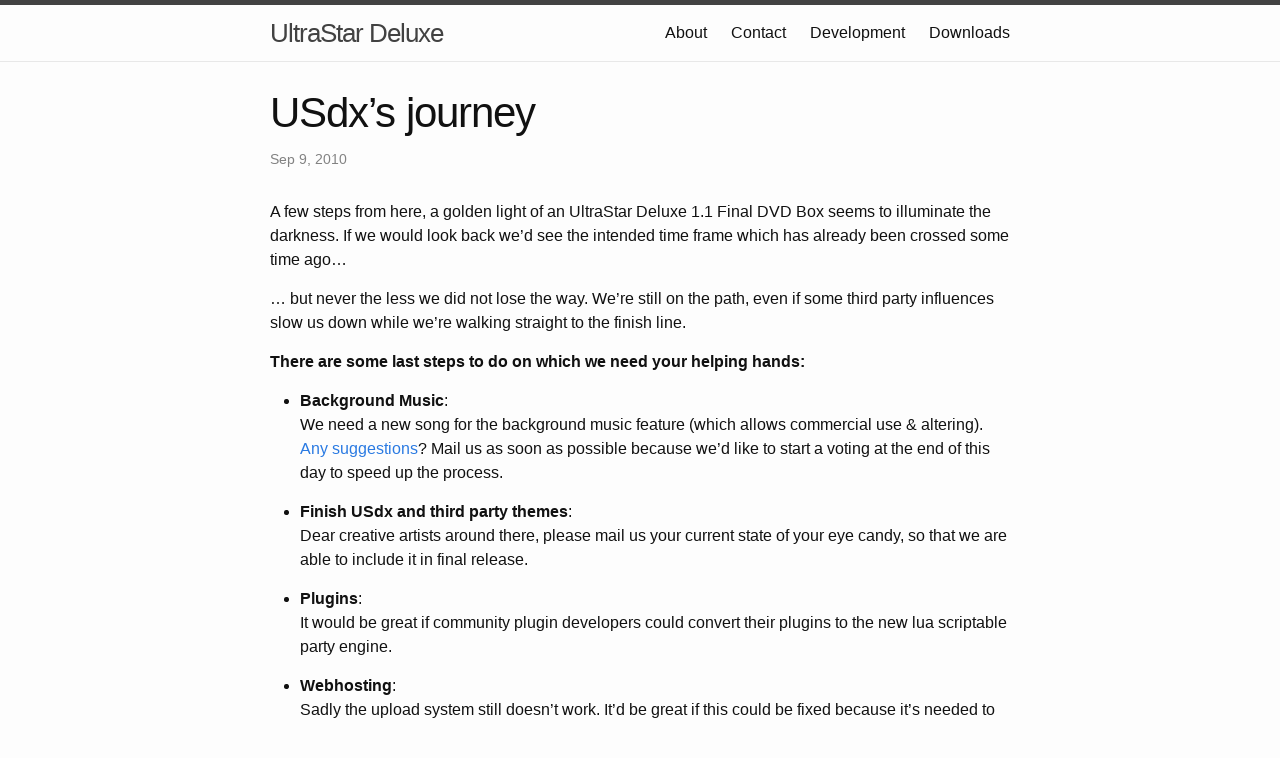

--- FILE ---
content_type: text/html; charset=utf-8
request_url: https://usdx.eu/news/2010/09/09/usdxs-journey.html
body_size: 2794
content:
<!DOCTYPE html>
<html lang="en">

  <head>
  <meta charset="utf-8">
  <meta http-equiv="X-UA-Compatible" content="IE=edge">
  <meta name="viewport" content="width=device-width, initial-scale=1">

  <title>USdx’s journey</title>
  <meta name="description" content="A few steps from here, a golden light of an UltraStar Deluxe 1.1 Final DVD Box seems to illuminate the darkness. If we would look back we’d see the intended ...">

  <link rel="stylesheet" href="/assets/main.css">
  <link rel="canonical" href="https://ultrastar-deluxe.github.io/news/2010/09/09/usdxs-journey.html">
  <link rel="alternate" type="application/rss+xml" title="UltraStar Deluxe" href="/feed.xml">
  
  
</head>


  <body>

    <header class="site-header" role="banner">

  <div class="wrapper">

    <a class="site-title" href="/">UltraStar Deluxe</a>

    <nav class="site-nav">
      <span class="menu-icon">
        <svg viewBox="0 0 18 15" width="18px" height="15px">
          <path fill="#424242" d="M18,1.484c0,0.82-0.665,1.484-1.484,1.484H1.484C0.665,2.969,0,2.304,0,1.484l0,0C0,0.665,0.665,0,1.484,0 h15.031C17.335,0,18,0.665,18,1.484L18,1.484z"/>
          <path fill="#424242" d="M18,7.516C18,8.335,17.335,9,16.516,9H1.484C0.665,9,0,8.335,0,7.516l0,0c0-0.82,0.665-1.484,1.484-1.484 h15.031C17.335,6.031,18,6.696,18,7.516L18,7.516z"/>
          <path fill="#424242" d="M18,13.516C18,14.335,17.335,15,16.516,15H1.484C0.665,15,0,14.335,0,13.516l0,0 c0-0.82,0.665-1.484,1.484-1.484h15.031C17.335,12.031,18,12.696,18,13.516L18,13.516z"/>
        </svg>
      </span>

      <div class="trigger">
        
        
          
          <a class="page-link" href="/about/">About</a>
          
        
          
          <a class="page-link" href="/contact/">Contact</a>
          
        
          
          <a class="page-link" href="/development/">Development</a>
          
        
          
          <a class="page-link" href="/downloads/">Downloads</a>
          
        
      </div>
    </nav>

  </div>

</header>


    <main class="page-content" aria-label="Content">
      <div class="wrapper">
        <article class="post" itemscope itemtype="http://schema.org/BlogPosting">

  <header class="post-header">
    <h1 class="post-title" itemprop="name headline">USdx’s journey</h1>
    <p class="post-meta"><time datetime="2010-09-09T23:37:25+00:00" itemprop="datePublished">Sep 9, 2010</time></p>
  </header>

  <div class="post-content" itemprop="articleBody">
    <p>A few steps from here, a golden light of an UltraStar Deluxe 1.1 Final DVD Box
seems to illuminate the darkness. If we would look back we’d see the intended
time frame which has already been crossed some time ago…</p>

<p>… but never the less we did not lose the way. We’re still on the path, even if
some third party influences slow us down while we’re walking straight to the finish line.</p>

<p><strong>There are some last steps to do on which we need your helping hands:</strong></p>

<ul>
  <li>
    <p><strong>Background Music</strong>:<br />
We need a new song for the background music feature (which allows commercial use &amp; altering).
<a href="https://www.jamendo.com/community/instrumental/tracks">Any suggestions</a>? Mail us as soon as possible because we’d like to start a voting
at the end of this day to speed up the process.</p>
  </li>
  <li>
    <p><strong>Finish USdx and third party themes</strong>:<br />
Dear creative artists around there, please mail us your current state of your eye candy, so that
we are able to include it in final release.</p>
  </li>
  <li>
    <p><strong>Plugins</strong>:<br />
It would be great if community plugin developers could convert their plugins to the new lua
scriptable party engine.</p>
  </li>
  <li>
    <p><strong>Webhosting</strong>:<br />
Sadly the upload system still doesn’t work. It’d be great if this could be fixed because it’s
needed to finish the brand new documentation.</p>
  </li>
  <li>
    <p><strong>Translations</strong>:<br />
If you cannot find <a href="https://github.com/UltraStar-Deluxe/USDX/tree/master/game/languages">your language in our repository</a> or your language file has some
ToDo’s in it, please create or fix it on GitHub. Need Help on that task? <a href="https://github.com/UltraStar-Deluxe/USDX/tree/master/game/languages#readme">Read me</a>.</p>
  </li>
</ul>


  </div>

  
</article>

      </div>
    </main>

    <footer class="site-footer">

  <div class="wrapper">

    <h2 class="footer-heading">UltraStar Deluxe</h2>

    <div class="footer-col-wrapper">
      <div class="footer-col footer-col-1">
        <ul class="contact-list">
          <li>
            
              UltraStar Deluxe
            
            </li>
            
            <li><a href="/cdn-cgi/l/email-protection#fb979e9c9a97a494959782a49594a4888e8b8b94898fbb999a88928899928fd59f9e"><span class="__cf_email__" data-cfemail="afc3cac8cec3f0c0c1c3d6f0c1c0f0dcdadfdfc0dddbefcdcedcc6dccdc6db81cbca">[email&#160;protected]</span></a></li>
            
        </ul>
      </div>

      <div class="footer-col footer-col-2">
        <ul class="social-media-list">
          
          <li>
            <a href="https://github.com/UltraStar-Deluxe"><span class="icon icon--github"><svg viewBox="0 0 16 16" width="16px" height="16px"><path fill="#828282" d="M7.999,0.431c-4.285,0-7.76,3.474-7.76,7.761 c0,3.428,2.223,6.337,5.307,7.363c0.388,0.071,0.53-0.168,0.53-0.374c0-0.184-0.007-0.672-0.01-1.32 c-2.159,0.469-2.614-1.04-2.614-1.04c-0.353-0.896-0.862-1.135-0.862-1.135c-0.705-0.481,0.053-0.472,0.053-0.472 c0.779,0.055,1.189,0.8,1.189,0.8c0.692,1.186,1.816,0.843,2.258,0.645c0.071-0.502,0.271-0.843,0.493-1.037 C4.86,11.425,3.049,10.76,3.049,7.786c0-0.847,0.302-1.54,0.799-2.082C3.768,5.507,3.501,4.718,3.924,3.65 c0,0,0.652-0.209,2.134,0.796C6.677,4.273,7.34,4.187,8,4.184c0.659,0.003,1.323,0.089,1.943,0.261 c1.482-1.004,2.132-0.796,2.132-0.796c0.423,1.068,0.157,1.857,0.077,2.054c0.497,0.542,0.798,1.235,0.798,2.082 c0,2.981-1.814,3.637-3.543,3.829c0.279,0.24,0.527,0.713,0.527,1.437c0,1.037-0.01,1.874-0.01,2.129 c0,0.208,0.14,0.449,0.534,0.373c3.081-1.028,5.302-3.935,5.302-7.362C15.76,3.906,12.285,0.431,7.999,0.431z"/></svg>
</span><span class="username">UltraStar-Deluxe</span></a>

          </li>
          

          
        </ul>
      </div>

      <div class="footer-col footer-col-3">
        <p>A free and open source karaoke game inspired by the Singstar™ game, runs on Windows, Linux and macOS.
</p>
      </div>
    </div>

  </div>

</footer>


  <script data-cfasync="false" src="/cdn-cgi/scripts/5c5dd728/cloudflare-static/email-decode.min.js"></script><script defer src="https://static.cloudflareinsights.com/beacon.min.js/vcd15cbe7772f49c399c6a5babf22c1241717689176015" integrity="sha512-ZpsOmlRQV6y907TI0dKBHq9Md29nnaEIPlkf84rnaERnq6zvWvPUqr2ft8M1aS28oN72PdrCzSjY4U6VaAw1EQ==" data-cf-beacon='{"version":"2024.11.0","token":"80a11c53307f41e88b4a58c5d33877fe","r":1,"server_timing":{"name":{"cfCacheStatus":true,"cfEdge":true,"cfExtPri":true,"cfL4":true,"cfOrigin":true,"cfSpeedBrain":true},"location_startswith":null}}' crossorigin="anonymous"></script>
</body>

</html>
